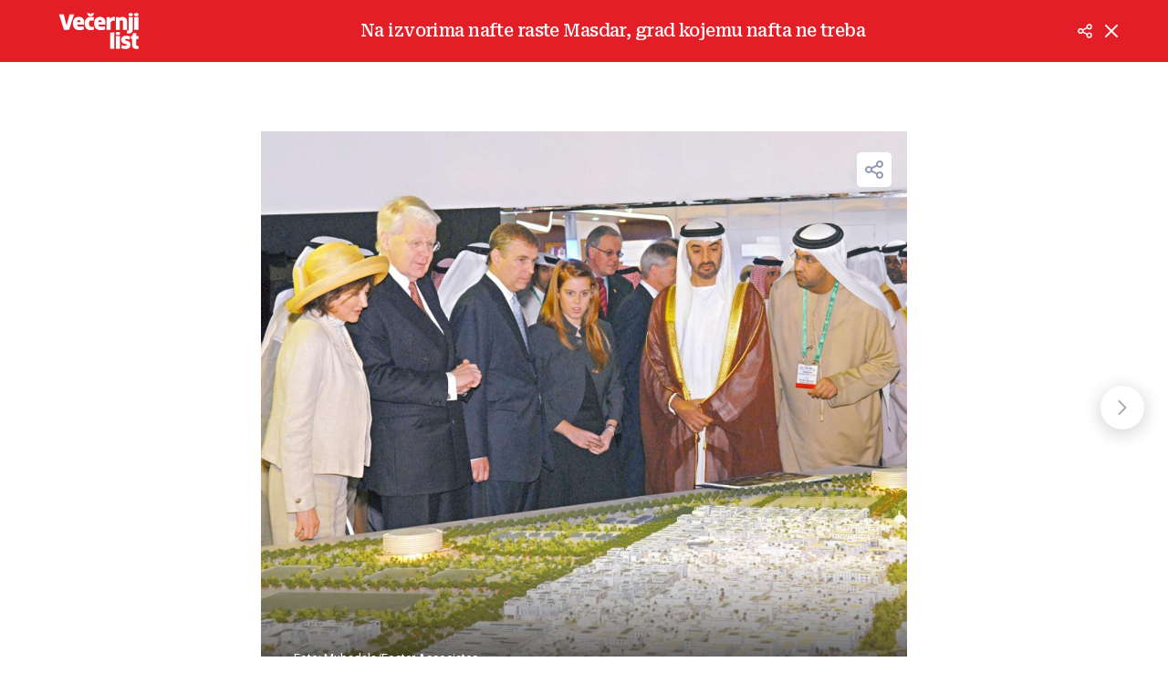

--- FILE ---
content_type: text/html; charset=utf-8
request_url: https://www.vecernji.hr/barkod/na-izvorima-nafte-raste-masdar-grad-kojemu-nafta-ne-treba-128728/galerija-3381?page=1
body_size: 13595
content:
<!DOCTYPE html>








    


<html 
    lang="hr" 
    data-theme="light" 
    data-size="16" 
>
    <head>

        <meta charset="UTF-8">
        <meta http-equiv="X-UA-Compatible" content="IE=edge,chrome=1">
        <meta content="width=device-width, initial-scale=1.0, maximum-scale=1.0, minimum-scale=1.0, user-scalable=no" name="viewport">
        <meta name="referrer" content="strict-origin-when-cross-origin">
        <meta name="theme-color" content="#e41e27" />

        
        
            <meta name="google-site-verification" content="wrpKPrB9Vjm67SOwETjg_BQNQrbuV-h2SMCjAt8Imzk" />
        

        
            <meta property="fb:pages" content="53917407605" />
        

        <title>Galerija: Na izvorima nafte raste Masdar, grad kojemu nafta ne treba str. 1 | Večernji.hr</title>

        
    

    <meta name="twitter:card" content="summary_large_image">
    <meta name="twitter:url" content="https://www.vecernji.hr/barkod/na-izvorima-nafte-raste-masdar-grad-kojemu-nafta-ne-treba-128728/galerija-3381?page=1">
    <meta name="twitter:title" content="Na izvorima nafte raste Masdar, grad kojemu nafta ne treba">
    <meta name="twitter:description" content="U gradu znanosti najveća zgrada bit će sjedište IRENA, Međunarodne agencije za obnovljive izvore energije. Proizvodit će više struje nego što će je trošiti.">
    <meta name="twitter:image" content="https://www.vecernji.hr/media/img/10/ff/2115456f21f3d97c052c.jpeg" />

    <meta property="og:title" content="Na izvorima nafte raste Masdar, grad kojemu nafta ne treba">
    <meta property="og:type" content="article">
    <meta property="og:url" content="https://www.vecernji.hr/barkod/na-izvorima-nafte-raste-masdar-grad-kojemu-nafta-ne-treba-128728/galerija-3381?page=1">
    <meta property="og:description" content="U gradu znanosti najveća zgrada bit će sjedište IRENA, Međunarodne agencije za obnovljive izvore energije. Proizvodit će više struje nego što će je trošiti.">
    <meta property="og:image" content="https://www.vecernji.hr/media/img/37/11/80223ba991764bdeefea.jpeg" />
    <meta property="og:image:width" content="1200" />
    <meta property="og:image:height" content="630" />

    <meta itemprop="name" content="Na izvorima nafte raste Masdar, grad kojemu nafta ne treba">
    <meta itemprop="description" content="U gradu znanosti najveća zgrada bit će sjedište IRENA, Međunarodne agencije za obnovljive izvore energije. Proizvodit će više struje nego što će je trošiti.">
    
    <meta itemprop="datePublished" content="">
    <meta itemprop="image" content="https://www.vecernji.hr/media/img/3b/29/26b2eb8c4b7daa197f76.jpeg" />





        
            <script type="text/javascript">window.gdprAppliesGlobally=true;(function(){function a(e){if(!window.frames[e]){if(document.body&&document.body.firstChild){var t=document.body;var n=document.createElement("iframe");n.style.display="none";n.name=e;n.title=e;t.insertBefore(n,t.firstChild)}
else{setTimeout(function(){a(e)},5)}}}function e(n,r,o,c,s){function e(e,t,n,a){if(typeof n!=="function"){return}if(!window[r]){window[r]=[]}var i=false;if(s){i=s(e,t,n)}if(!i){window[r].push({command:e,parameter:t,callback:n,version:a})}}e.stub=true;function t(a){if(!window[n]||window[n].stub!==true){return}if(!a.data){return}
var i=typeof a.data==="string";var e;try{e=i?JSON.parse(a.data):a.data}catch(t){return}if(e[o]){var r=e[o];window[n](r.command,r.parameter,function(e,t){var n={};n[c]={returnValue:e,success:t,callId:r.callId};a.source.postMessage(i?JSON.stringify(n):n,"*")},r.version)}}
if(typeof window[n]!=="function"){window[n]=e;if(window.addEventListener){window.addEventListener("message",t,false)}else{window.attachEvent("onmessage",t)}}}e("__tcfapi","__tcfapiBuffer","__tcfapiCall","__tcfapiReturn");a("__tcfapiLocator");(function(e){
  var t=document.createElement("script");t.id="spcloader";t.type="text/javascript";t.async=true;t.src="https://sdk.privacy-center.org/"+e+"/loader.js?target="+document.location.hostname;t.charset="utf-8";var n=document.getElementsByTagName("script")[0];n.parentNode.insertBefore(t,n)})("4a8aacf2-cc74-424e-a067-7ffed79fcb90")})();</script>

<script type="text/javascript">
window.didomiConfig = {
    user: {
        bots: {
            consentRequired: false,
            types: ['crawlers', 'performance'],
            // https://developers.didomi.io/cmp/web-sdk/consent-notice/bots
            extraUserAgents: ['cXensebot', 'Lighthouse'],
        }
    }
};
</script>

        

        
    
        <!-- Schema Markup - gallery -->
<script type="application/ld+json">
{
    "@context": "http://schema.org",
    "@type": "ImageGallery",
    "description": "Na izvorima nafte raste Masdar, grad kojemu nafta ne treba",
    "keywords": "Masdar,Abu Ddhabi,okoliš,energetska održivost,MIST,irena...",
    "associatedMedia": [
    
        {
    "@context": "https://schema.org",
    "@type": "ImageObject",
    "contentUrl": "https://www.vecernji.hr/media/img/df/2d/1e6cefdd6228b7702b4d.jpeg",
    "caption": "Masdar (1)",
    "width": 768,
    "height": 1024,
    "uploadDate": "2013-10-26T20:40:56.143063+02:00",
    "creditText": ""
}

    ,
    
    
        {
    "@context": "https://schema.org",
    "@type": "ImageObject",
    "contentUrl": "https://www.vecernji.hr/media/img/59/90/059b094d3ce97ca5f029.jpeg",
    "caption": "Masdar (1)",
    "width": 768,
    "height": 1024,
    "uploadDate": "2013-10-26T20:40:56.167650+02:00",
    "creditText": ""
}

    ,
    
    
        {
    "@context": "https://schema.org",
    "@type": "ImageObject",
    "contentUrl": "https://www.vecernji.hr/media/img/88/d2/4daabcd5bd57b9efcd32.jpeg",
    "caption": "Masdar (1)",
    "width": 768,
    "height": 1024,
    "uploadDate": "2013-10-26T20:40:56.155540+02:00",
    "creditText": ""
}

    ,
    
    
        {
    "@context": "https://schema.org",
    "@type": "ImageObject",
    "contentUrl": "https://www.vecernji.hr/media/img/70/43/03de9d1cc096c254b65c.jpeg",
    "caption": "Masdar (1)",
    "width": 768,
    "height": 1024,
    "uploadDate": "2013-10-26T20:40:56.179427+02:00",
    "creditText": ""
}

    ,
    
    
        {
    "@context": "https://schema.org",
    "@type": "ImageObject",
    "contentUrl": "https://www.vecernji.hr/media/img/a6/99/2f116ddaf0ca42bb2168.jpeg",
    "caption": "Masdar (1)",
    "width": 768,
    "height": 1024,
    "uploadDate": "2013-10-26T20:40:56.376078+02:00",
    "creditText": ""
}

    ,
    
    
        {
    "@context": "https://schema.org",
    "@type": "ImageObject",
    "contentUrl": "https://www.vecernji.hr/media/img/cf/51/4410eda9d2a1da47f14b.jpeg",
    "caption": "Masdar (1)",
    "width": 768,
    "height": 1024,
    "uploadDate": "2013-10-26T20:40:56.350899+02:00",
    "creditText": ""
}

    ,
    
    
        {
    "@context": "https://schema.org",
    "@type": "ImageObject",
    "contentUrl": "https://www.vecernji.hr/media/img/67/ca/5af708bf5ba6e39b0115.jpeg",
    "caption": "Masdar (1)",
    "width": 768,
    "height": 1024,
    "uploadDate": "2013-10-26T20:40:56.362991+02:00",
    "creditText": ""
}

    ,
    
    
        {
    "@context": "https://schema.org",
    "@type": "ImageObject",
    "contentUrl": "https://www.vecernji.hr/media/img/ef/24/a42f2b4c6782a0551df4.jpeg",
    "caption": "Masdar (1)",
    "width": 768,
    "height": 1024,
    "uploadDate": "2013-10-26T20:40:56.314448+02:00",
    "creditText": ""
}

    ,
    
    
        {
    "@context": "https://schema.org",
    "@type": "ImageObject",
    "contentUrl": "https://www.vecernji.hr/media/img/b9/c6/6c43fdd5dea7412e2132.jpeg",
    "caption": "Masdar (1)",
    "width": 768,
    "height": 1024,
    "uploadDate": "2013-10-26T20:40:56.326657+02:00",
    "creditText": ""
}

    ,
    
    
        {
    "@context": "https://schema.org",
    "@type": "ImageObject",
    "contentUrl": "https://www.vecernji.hr/media/img/44/8f/dcbb323ef0a07ed8aea3.jpeg",
    "caption": "Masdar (1)",
    "width": 768,
    "height": 1024,
    "uploadDate": "2013-10-26T20:40:56.290617+02:00",
    "creditText": ""
}

    ,
    
    
        {
    "@context": "https://schema.org",
    "@type": "ImageObject",
    "contentUrl": "https://www.vecernji.hr/media/img/b8/38/c5a2e8ba5a249f444b42.jpeg",
    "caption": "Masdar (1)",
    "width": 768,
    "height": 1024,
    "uploadDate": "2013-10-26T20:40:56.267040+02:00",
    "creditText": ""
}

    ,
    
    
        {
    "@context": "https://schema.org",
    "@type": "ImageObject",
    "contentUrl": "https://www.vecernji.hr/media/img/eb/29/fdfbbe811ca0a52fbaa3.jpeg",
    "caption": "Masdar (1)",
    "width": 768,
    "height": 1024,
    "uploadDate": "2013-10-26T20:40:56.278711+02:00",
    "creditText": ""
}

    ,
    
    
        {
    "@context": "https://schema.org",
    "@type": "ImageObject",
    "contentUrl": "https://www.vecernji.hr/media/img/6e/f5/87229afb41eb36ebc8cc.jpeg",
    "caption": "Masdar (1)",
    "width": 768,
    "height": 1024,
    "uploadDate": "2013-10-26T20:40:56.242063+02:00",
    "creditText": ""
}

    ,
    
    
        {
    "@context": "https://schema.org",
    "@type": "ImageObject",
    "contentUrl": "https://www.vecernji.hr/media/img/eb/e0/bd9e6a49be802dd54eed.jpeg",
    "caption": "Masdar (1)",
    "width": 768,
    "height": 1024,
    "uploadDate": "2013-10-26T20:40:56.255519+02:00",
    "creditText": ""
}

    ,
    
    
        {
    "@context": "https://schema.org",
    "@type": "ImageObject",
    "contentUrl": "https://www.vecernji.hr/media/img/d7/9e/a107f0e4bf6106136f5d.jpeg",
    "caption": "Masdar (1)",
    "width": 768,
    "height": 1024,
    "uploadDate": "2013-10-26T20:40:56.218727+02:00",
    "creditText": ""
}

    ,
    
    
        {
    "@context": "https://schema.org",
    "@type": "ImageObject",
    "contentUrl": "https://www.vecernji.hr/media/img/7d/67/039a76670a340f070b6d.jpeg",
    "caption": "Masdar (1)",
    "width": 768,
    "height": 1024,
    "uploadDate": "2013-10-26T20:40:56.230170+02:00",
    "creditText": ""
}

    ,
    
    
        {
    "@context": "https://schema.org",
    "@type": "ImageObject",
    "contentUrl": "https://www.vecernji.hr/media/img/c5/9c/b6c9d74d537e00522db5.jpeg",
    "caption": "Masdar (1)",
    "width": 768,
    "height": 1024,
    "uploadDate": "2013-10-26T20:40:56.192952+02:00",
    "creditText": ""
}

    ,
    
    
        {
    "@context": "https://schema.org",
    "@type": "ImageObject",
    "contentUrl": "https://www.vecernji.hr/media/img/7d/a3/17d48267a2de64b3cd59.jpeg",
    "caption": "Masdar (1)",
    "width": 768,
    "height": 1024,
    "uploadDate": "2013-10-26T20:40:56.206010+02:00",
    "creditText": ""
}

    ,
    
    
        {
    "@context": "https://schema.org",
    "@type": "ImageObject",
    "contentUrl": "https://www.vecernji.hr/media/img/d2/d4/df3f79d430d1482a7a33.jpeg",
    "caption": "Masdar (1)",
    "width": 768,
    "height": 1024,
    "uploadDate": "2013-10-26T20:40:55.631184+02:00",
    "creditText": ""
}

    
    ],
    "publisher": {
    "@type": "NewsMediaOrganization",
    "name": "Večernji.hr",
    "url": "https://www.vecernji.hr/",
    "logo": {
        "@type": "ImageObject",
        "url": "https://www.vecernji.hr/static/images/vecernji.jpg"
    }
}

}
</script>

    


        

    
            <title>Galerija: Na izvorima nafte raste Masdar, grad kojemu nafta ne treba</title>
    <meta name="description" content="Pogledajte galeriju slika: Na izvorima nafte raste Masdar, grad kojemu nafta ne treba">
    
    

    
    

    

    
        <meta name="keywords" content="irena, mist, energetska održivost, okoliš, abu ddhabi, masdar">
    

    

    

    
        <link rel="next" href="https://www.vecernji.hr/barkod/na-izvorima-nafte-raste-masdar-grad-kojemu-nafta-ne-treba-128728/galerija-3381?page=2" />
    



        

        




    
        <script src="https://cdn.wrappio.dev/scripts/wrappio-1598cde1-a35c-418d-8fa9-bac9171d3cd9.js" async></script>
    



        





<link rel="stylesheet" media="all" href="/static/vlredesign/css/global.css?bust=20250114">

    <script charset="UTF-8" src="https://s-eu-1.pushpushgo.com/js/5fd9fb54c2d7d91c9d520db2.js" async="async"></script>

<script src="//imasdk.googleapis.com/js/sdkloader/ima3.js"></script>
<script src="/static/vlredesign/js/vendor/video.min.js"></script>
<script src="/static/js/ads.js"></script>


        
        
        
        
        

        

        

        

        
            
            
                <script data-cfasync="false" type="text/javascript">(function(w, d) { var s = d.createElement("script"); s.src = "//delivery.adrecover.com/42573/adRecover.js"; s.type = "text/javascript"; s.async = true; (d.getElementsByTagName("head")[0] || d.getElementsByTagName("body")[0]).appendChild(s); })(window, document);</script>

            
        

        
    
<script async src="https://pagead2.googlesyndication.com/tag/js/gpt.js"></script>


    <script>
        var googletag = googletag || {};
        googletag.cmd = googletag.cmd || [];
    </script>


        
    
    
        
        
<script>
    // Google data layer
    var dataLayer = window.dataLayer || [];

    dataLayer.push({
        'siteId': 'VEC',
        'contentId': '3381',
        'pageType': 'gallery',
        'fullChannel': 'barkod/techsci',
        'contentTitle': 'Na izvorima nafte raste Masdar, grad kojemu nafta ne treba',
        'contentType': 'gallery',
        'channel': 'Barkod',
        'isPremiumUser': 'False',
        'canonicalUrl': 'https://www.vecernji.hr/barkod/na-izvorima-nafte-raste-masdar-grad-kojemu-nafta-ne-treba-128728/galerija-3381?page=1'
        
    });
</script>


    


        
            <!-- Google Tag Manager -->
<script>(function(w,d,s,l,i){w[l]=w[l]||[];w[l].push({'gtm.start':
    new Date().getTime(),event:'gtm.js'});var f=d.getElementsByTagName(s)[0],
    j=d.createElement(s),dl=l!='dataLayer'?'&l='+l:'';j.async=true;j.src=
    '//www.googletagmanager.com/gtm.js?id='+i+dl;f.parentNode.insertBefore(j,f);
})(window,document,'script','dataLayer', 'GTM-MRR4XQ9');
</script>

<!-- DotMetrics -->
<script type="text/javascript">
/* <![CDATA[ */
(function() {
  window.dm=window.dm||{AjaxData:[]};
  window.dm.AjaxEvent=function(et,d,ssid,ad){
    dm.AjaxData.push({et:et,d:d,ssid:ssid,ad:ad});
    if(typeof window.DotMetricsObj != 'undefined') {DotMetricsObj.onAjaxDataUpdate();}
  };
  var d=document,
  h=d.getElementsByTagName('head')[0],
  s=d.createElement('script');
  s.type='text/javascript';
  s.async=true;
  s.src='https://script.dotmetrics.net/door.js?id=4444';
  h.appendChild(s);
}());
/* ]]> */
</script>

<!-- Google Analytics -->
<script>
  (function(i,s,o,g,r,a,m){i['GoogleAnalyticsObject']=r;i[r]=i[r]||function(){
  (i[r].q=i[r].q||[]).push(arguments)},i[r].l=1*new Date();a=s.createElement(o),
  m=s.getElementsByTagName(o)[0];a.async=1;a.src=g;m.parentNode.insertBefore(a,m)
  })(window,document,'script','//www.google-analytics.com/analytics.js','ga');

  ga('create', 'UA-2080160-1', 'auto');
  ga('set', 'anonymizeIp', true);
  ga('send', 'pageview');
  ga('create', 'UA-98836491-1', 'auto', 'G360' );
</script>

<!-- Piano tracking by Smartocto -->
<script type="text/javascript">
    var _ain = {
        id: "2660",
        trackauto: false,
        url: "https://www.vecernji.hr/barkod/na-izvorima-nafte-raste-masdar-grad-kojemu-nafta-ne-treba-128728/galerija-3381"
    };
  
    (function (d, s) {
        var sf = d.createElement(s);
        sf.type = 'text/javascript';
        sf.async = true;
        sf.src = (('https:' == d.location.protocol)
            ? 'https://d7d3cf2e81d293050033-3dfc0615b0fd7b49143049256703bfce.ssl.cf1.rackcdn.com'
            : 'http://t.contentinsights.com') + '/stf.js';
        var t = d.getElementsByTagName(s)[0];
        t.parentNode.insertBefore(sf, t);
    })(document, 'script');
</script>

        

        
            <link rel="alternate" type="application/rss+xml" title="Latest" href="/feeds/latest">
            <link rel="alternate" type="application/rss+xml" title="Most read" href="/feeds/placeholder-head/most_read">
        

        
            



<link rel="icon" type="image/x-icon" href="/static/vlredesign/favicons/www.vecernji.hr/favicon.ico" />
<link rel="apple-touch-icon" sizes="57x57" href="/static/vlredesign/favicons/www.vecernji.hr/apple-icon-57x57.png">
<link rel="apple-touch-icon" sizes="60x60" href="/static/vlredesign/favicons/www.vecernji.hr/apple-icon-60x60.png">
<link rel="apple-touch-icon" sizes="72x72" href="/static/vlredesign/favicons/www.vecernji.hr/apple-icon-72x72.png">
<link rel="apple-touch-icon" sizes="76x76" href="/static/vlredesign/favicons/www.vecernji.hr/apple-icon-76x76.png">
<link rel="apple-touch-icon" sizes="114x114" href="/static/vlredesign/favicons/www.vecernji.hr/apple-icon-114x114.png">
<link rel="apple-touch-icon" sizes="120x120" href="/static/vlredesign/favicons/www.vecernji.hr/apple-icon-120x120.png">
<link rel="apple-touch-icon" sizes="144x144" href="/static/vlredesign/favicons/www.vecernji.hr/apple-icon-144x144.png">
<link rel="apple-touch-icon" sizes="152x152" href="/static/vlredesign/favicons/www.vecernji.hr/apple-icon-152x152.png">
<link rel="apple-touch-icon" sizes="180x180" href="/static/vlredesign/favicons/www.vecernji.hr/apple-icon-180x180.png">
<link rel="icon" type="image/png" sizes="192x192"  href="/static/vlredesign/favicons/www.vecernji.hr/android-icon-192x192.png">
<link rel="icon" type="image/png" sizes="32x32" href="/static/vlredesign/favicons/www.vecernji.hr/favicon-32x32.png">
<link rel="icon" type="image/png" sizes="96x96" href="/static/vlredesign/favicons/www.vecernji.hr/favicon-96x96.png">
<link rel="icon" type="image/png" sizes="16x16" href="/static/vlredesign/favicons/www.vecernji.hr/favicon-16x16.png">
<link rel="manifest" href="/static/vlredesign/favicons/www.vecernji.hr/manifest.json">

        

        <script>
            const vlTheme = localStorage.getItem('vl-theme');
            const vlSize = localStorage.getItem('vl-size');
            const vlHtmlTag = document.getElementsByTagName('html')[0];

            if (vlTheme) {
                vlHtmlTag.setAttribute('data-theme', vlTheme);
            }

            if (vlSize) {
                vlHtmlTag.setAttribute('data-size', vlSize);
            }
        </script>

        
        
            <!-- Ezoic script -->
<script async src="//www.ezojs.com/ezoic/sa.min.js"></script>
<script>
    window.ezstandalone = window.ezstandalone || {};
    ezstandalone.cmd = ezstandalone.cmd || [];
    ezstandalone.cmd.push(function() {
        ezstandalone.enableConsent();
        ezstandalone.showAds(104)
    });
</script>

        

        

    </head>

    

    <body class=" js-articleBody" data-didomi-disabled="False" data-bodyextrainfo="" >

        
            <!-- Google Tag Manager (noscript) -->
<noscript><iframe src="https://www.googletagmanager.com/ns.html?id=GTM-PCRFFK6" height="0" width="0" style="display:none;visibility:hidden"></iframe></noscript>
<!-- End Google Tag Manager (noscript) -->

        

        

        
            <div class="container">
                
                
    



<header class="header header--red">
    <div class="header__inner">
        <div class="header__logo">
            <a href="/" class="logo">Večernji list</a>
        </div>
        <div class="header__title">
            <div class="title title--alt title--middle" id="gallery-desktop-title"></div>
        </div>
        <div class="header__actions">
            <ul class="actions">
                <li class="actions__item actions__item--dropdown">
                    <a class="actions__link js-shareGallery" href="https://www.vecernji.hr/barkod/na-izvorima-nafte-raste-masdar-grad-kojemu-nafta-ne-treba-128728/galerija-3381?page=1">
                        <span class="icon icon--share">
                            Podijeliti
                        </span>
                    </a>
                    

<div class="gallery-fallback gallery-fallback--header">
    <div>Podijeli</div>
    <div class="gallery-fallback__icons">
        <a href="https://www.facebook.com/share.php?u=https://www.vecernji.hr/barkod/na-izvorima-nafte-raste-masdar-grad-kojemu-nafta-ne-treba-128728/galerija-3381?page=1" class="gallery-fallback__item js-popupWindow" target="_blank" rel="nofollow">
            <span class="icon icon--facebook">Facebook</span>
        </a>
        <a href="https://twitter.com/share?url=https://www.vecernji.hr/barkod/na-izvorima-nafte-raste-masdar-grad-kojemu-nafta-ne-treba-128728/galerija-3381?page=1" class="gallery-fallback__item js-popupWindow" target="_blank" rel="nofollow">
            <span class="icon icon--twitter">Twitter</span>
        </a>
    </div>
</div>

                </li>
                <li class="actions__item">
                    <a class="actions__link" href="/barkod/na-izvorima-nafte-raste-masdar-grad-kojemu-nafta-ne-treba-128728">
                        <span class="icon icon--close">
                            Natrag na članak
                        </span>
                    </a>
                </li>
            </ul>
        </div>
    </div>
</header>



                <div class="content__wrap">
                    <main class="main">

                        

    
    

    <section class="block">
        <div class="block__inner">
            <div class="gallery js-gallery" data-url="https://www.vecernji.hr/barkod/na-izvorima-nafte-raste-masdar-grad-kojemu-nafta-ne-treba-128728/galerija-3381" data-start="1" data-ajax-url="">
                <h1 class="title title--alt title--middle js-moveContent" data-target="#gallery-desktop-title">Na izvorima nafte raste Masdar, grad kojemu nafta ne treba</h1>
                <div class="gallery__images js-images">
                    
                        




<div class="gallery__image is-active">
    
        <div class="image image--gallery js-imageGallery">
            <img src="/media/img/89/0e/ef82807e86cb3765e9ee.jpeg" alt="">
            <div class="image__meta">
                <div class="meta meta--bottom meta--small meta--gallery-position-down">
                    
                    
                        <div class="meta__group meta__group--author">
                            Foto: Mubadala/Foster Associates 
                        </div>
                    
                </div>
            </div>
            <div class="image__icons">
                <div class="gallery-actions">
                    <a href="" class="gallery-actions__item js-shareGallery">
                        <i class="icon icon--gallery-share">Share</i>
                    </a>
                    

<div class="gallery-fallback">
    <div>Podijeli</div>
    <div class="gallery-fallback__icons">
        <a href="" data-href="https://www.facebook.com/share.php?u=" class="gallery-fallback__item js-popupWindow" target="_blank" rel="nofollow">
            <span class="icon icon--facebook">Facebook</span>
        </a>
        <a href="" data-href="https://twitter.com/share?url=" class="gallery-fallback__item js-popupWindow" target="_blank" rel="nofollow">
            <span class="icon icon--twitter">Twitter</span>
        </a>
    </div>
</div>

                </div>
            </div>
        </div>
    
</div>


                        
                    
                        




<div class="gallery__image ">
    
        <div class="image image--gallery js-imageGallery">
            <img src="/media/img/50/c9/83f42a6c6b8283bb433f.jpeg" alt="">
            <div class="image__meta">
                <div class="meta meta--bottom meta--small meta--gallery-position-down">
                    
                    
                        <div class="meta__group meta__group--author">
                            Foto: Mubadala/Foster Associates 
                        </div>
                    
                </div>
            </div>
            <div class="image__icons">
                <div class="gallery-actions">
                    <a href="" class="gallery-actions__item js-shareGallery">
                        <i class="icon icon--gallery-share">Share</i>
                    </a>
                    

<div class="gallery-fallback">
    <div>Podijeli</div>
    <div class="gallery-fallback__icons">
        <a href="" data-href="https://www.facebook.com/share.php?u=" class="gallery-fallback__item js-popupWindow" target="_blank" rel="nofollow">
            <span class="icon icon--facebook">Facebook</span>
        </a>
        <a href="" data-href="https://twitter.com/share?url=" class="gallery-fallback__item js-popupWindow" target="_blank" rel="nofollow">
            <span class="icon icon--twitter">Twitter</span>
        </a>
    </div>
</div>

                </div>
            </div>
        </div>
    
</div>


                        
                    
                        




<div class="gallery__image ">
    
        <div class="image image--gallery js-imageGallery">
            <img src="/media/img/73/3b/cb36b7e8722e746b3ca8.jpeg" alt="">
            <div class="image__meta">
                <div class="meta meta--bottom meta--small meta--gallery-position-down">
                    
                    
                        <div class="meta__group meta__group--author">
                            Foto: Mubadala/Foster Associates 
                        </div>
                    
                </div>
            </div>
            <div class="image__icons">
                <div class="gallery-actions">
                    <a href="" class="gallery-actions__item js-shareGallery">
                        <i class="icon icon--gallery-share">Share</i>
                    </a>
                    

<div class="gallery-fallback">
    <div>Podijeli</div>
    <div class="gallery-fallback__icons">
        <a href="" data-href="https://www.facebook.com/share.php?u=" class="gallery-fallback__item js-popupWindow" target="_blank" rel="nofollow">
            <span class="icon icon--facebook">Facebook</span>
        </a>
        <a href="" data-href="https://twitter.com/share?url=" class="gallery-fallback__item js-popupWindow" target="_blank" rel="nofollow">
            <span class="icon icon--twitter">Twitter</span>
        </a>
    </div>
</div>

                </div>
            </div>
        </div>
    
</div>


                        
                    
                        




<div class="gallery__image ">
    
        <div class="image image--gallery js-imageGallery">
            <img src="/media/img/2f/55/8f2ce55ab77f4dba56b8.jpeg" alt="">
            <div class="image__meta">
                <div class="meta meta--bottom meta--small meta--gallery-position-down">
                    
                    
                        <div class="meta__group meta__group--author">
                            Foto: Mubadala/Foster Associates 
                        </div>
                    
                </div>
            </div>
            <div class="image__icons">
                <div class="gallery-actions">
                    <a href="" class="gallery-actions__item js-shareGallery">
                        <i class="icon icon--gallery-share">Share</i>
                    </a>
                    

<div class="gallery-fallback">
    <div>Podijeli</div>
    <div class="gallery-fallback__icons">
        <a href="" data-href="https://www.facebook.com/share.php?u=" class="gallery-fallback__item js-popupWindow" target="_blank" rel="nofollow">
            <span class="icon icon--facebook">Facebook</span>
        </a>
        <a href="" data-href="https://twitter.com/share?url=" class="gallery-fallback__item js-popupWindow" target="_blank" rel="nofollow">
            <span class="icon icon--twitter">Twitter</span>
        </a>
    </div>
</div>

                </div>
            </div>
        </div>
    
</div>


                        
                            


    <div class="gallery__banner js_bannerWrapper"
        data-default-size="[[1, 1], [300, 250]]"
        data-account-id="/1015704/Vecernji_Gallery_Rect"
    >
        <div class="dfp_banner dfp_banner--inImage js_bannerWrapper">
            <div class="js_galleryBanner"></div>
        </div>
        <span class="gallery__banner_description">OGLAS</span>
    </div>


                        
                    
                        




<div class="gallery__image ">
    
        <div class="image image--gallery js-imageGallery">
            <img src="/media/img/68/01/af131a6027347382c306.jpeg" alt="">
            <div class="image__meta">
                <div class="meta meta--bottom meta--small meta--gallery-position-down">
                    
                    
                        <div class="meta__group meta__group--author">
                            Foto: Mubadala/Foster Associates 
                        </div>
                    
                </div>
            </div>
            <div class="image__icons">
                <div class="gallery-actions">
                    <a href="" class="gallery-actions__item js-shareGallery">
                        <i class="icon icon--gallery-share">Share</i>
                    </a>
                    

<div class="gallery-fallback">
    <div>Podijeli</div>
    <div class="gallery-fallback__icons">
        <a href="" data-href="https://www.facebook.com/share.php?u=" class="gallery-fallback__item js-popupWindow" target="_blank" rel="nofollow">
            <span class="icon icon--facebook">Facebook</span>
        </a>
        <a href="" data-href="https://twitter.com/share?url=" class="gallery-fallback__item js-popupWindow" target="_blank" rel="nofollow">
            <span class="icon icon--twitter">Twitter</span>
        </a>
    </div>
</div>

                </div>
            </div>
        </div>
    
</div>


                        
                    
                        




<div class="gallery__image ">
    
        <div class="image image--gallery js-imageGallery">
            <img src="/media/img/b3/67/8089846c6d542652792c.jpeg" alt="">
            <div class="image__meta">
                <div class="meta meta--bottom meta--small meta--gallery-position-down">
                    
                    
                        <div class="meta__group meta__group--author">
                            Foto: Mubadala/Foster Associates 
                        </div>
                    
                </div>
            </div>
            <div class="image__icons">
                <div class="gallery-actions">
                    <a href="" class="gallery-actions__item js-shareGallery">
                        <i class="icon icon--gallery-share">Share</i>
                    </a>
                    

<div class="gallery-fallback">
    <div>Podijeli</div>
    <div class="gallery-fallback__icons">
        <a href="" data-href="https://www.facebook.com/share.php?u=" class="gallery-fallback__item js-popupWindow" target="_blank" rel="nofollow">
            <span class="icon icon--facebook">Facebook</span>
        </a>
        <a href="" data-href="https://twitter.com/share?url=" class="gallery-fallback__item js-popupWindow" target="_blank" rel="nofollow">
            <span class="icon icon--twitter">Twitter</span>
        </a>
    </div>
</div>

                </div>
            </div>
        </div>
    
</div>


                        
                    
                        




<div class="gallery__image ">
    
        <div class="image image--gallery js-imageGallery">
            <img src="/media/img/5c/70/52aa2532b16b5e3659b0.jpeg" alt="">
            <div class="image__meta">
                <div class="meta meta--bottom meta--small meta--gallery-position-down">
                    
                    
                        <div class="meta__group meta__group--author">
                            Foto: Mubadala/Foster Associates 
                        </div>
                    
                </div>
            </div>
            <div class="image__icons">
                <div class="gallery-actions">
                    <a href="" class="gallery-actions__item js-shareGallery">
                        <i class="icon icon--gallery-share">Share</i>
                    </a>
                    

<div class="gallery-fallback">
    <div>Podijeli</div>
    <div class="gallery-fallback__icons">
        <a href="" data-href="https://www.facebook.com/share.php?u=" class="gallery-fallback__item js-popupWindow" target="_blank" rel="nofollow">
            <span class="icon icon--facebook">Facebook</span>
        </a>
        <a href="" data-href="https://twitter.com/share?url=" class="gallery-fallback__item js-popupWindow" target="_blank" rel="nofollow">
            <span class="icon icon--twitter">Twitter</span>
        </a>
    </div>
</div>

                </div>
            </div>
        </div>
    
</div>


                        
                    
                        




<div class="gallery__image ">
    
        <div class="image image--gallery js-imageGallery">
            <img src="/media/img/d8/9a/9efda117615fd29b87fd.jpeg" alt="">
            <div class="image__meta">
                <div class="meta meta--bottom meta--small meta--gallery-position-down">
                    
                    
                        <div class="meta__group meta__group--author">
                            Foto: Mubadala/Foster Associates 
                        </div>
                    
                </div>
            </div>
            <div class="image__icons">
                <div class="gallery-actions">
                    <a href="" class="gallery-actions__item js-shareGallery">
                        <i class="icon icon--gallery-share">Share</i>
                    </a>
                    

<div class="gallery-fallback">
    <div>Podijeli</div>
    <div class="gallery-fallback__icons">
        <a href="" data-href="https://www.facebook.com/share.php?u=" class="gallery-fallback__item js-popupWindow" target="_blank" rel="nofollow">
            <span class="icon icon--facebook">Facebook</span>
        </a>
        <a href="" data-href="https://twitter.com/share?url=" class="gallery-fallback__item js-popupWindow" target="_blank" rel="nofollow">
            <span class="icon icon--twitter">Twitter</span>
        </a>
    </div>
</div>

                </div>
            </div>
        </div>
    
</div>


                        
                            


    <div class="gallery__banner js_bannerWrapper"
        data-default-size="[[1, 1], [300, 250]]"
        data-account-id="/1015704/Vecernji_Gallery_Rect"
    >
        <div class="dfp_banner dfp_banner--inImage js_bannerWrapper">
            <div class="js_galleryBanner"></div>
        </div>
        <span class="gallery__banner_description">OGLAS</span>
    </div>


                        
                    
                        




<div class="gallery__image ">
    
        <div class="image image--gallery js-imageGallery">
            <img src="/media/img/43/de/ad55a71dffd750af31dc.jpeg" alt="">
            <div class="image__meta">
                <div class="meta meta--bottom meta--small meta--gallery-position-down">
                    
                    
                        <div class="meta__group meta__group--author">
                            Foto: Mubadala/Foster Associates 
                        </div>
                    
                </div>
            </div>
            <div class="image__icons">
                <div class="gallery-actions">
                    <a href="" class="gallery-actions__item js-shareGallery">
                        <i class="icon icon--gallery-share">Share</i>
                    </a>
                    

<div class="gallery-fallback">
    <div>Podijeli</div>
    <div class="gallery-fallback__icons">
        <a href="" data-href="https://www.facebook.com/share.php?u=" class="gallery-fallback__item js-popupWindow" target="_blank" rel="nofollow">
            <span class="icon icon--facebook">Facebook</span>
        </a>
        <a href="" data-href="https://twitter.com/share?url=" class="gallery-fallback__item js-popupWindow" target="_blank" rel="nofollow">
            <span class="icon icon--twitter">Twitter</span>
        </a>
    </div>
</div>

                </div>
            </div>
        </div>
    
</div>


                        
                    
                        




<div class="gallery__image ">
    
        <div class="image image--gallery js-imageGallery">
            <img src="/media/img/ac/b8/af923f73e80932424cea.jpeg" alt="">
            <div class="image__meta">
                <div class="meta meta--bottom meta--small meta--gallery-position-down">
                    
                    
                        <div class="meta__group meta__group--author">
                            Foto: Mubadala/Foster Associates 
                        </div>
                    
                </div>
            </div>
            <div class="image__icons">
                <div class="gallery-actions">
                    <a href="" class="gallery-actions__item js-shareGallery">
                        <i class="icon icon--gallery-share">Share</i>
                    </a>
                    

<div class="gallery-fallback">
    <div>Podijeli</div>
    <div class="gallery-fallback__icons">
        <a href="" data-href="https://www.facebook.com/share.php?u=" class="gallery-fallback__item js-popupWindow" target="_blank" rel="nofollow">
            <span class="icon icon--facebook">Facebook</span>
        </a>
        <a href="" data-href="https://twitter.com/share?url=" class="gallery-fallback__item js-popupWindow" target="_blank" rel="nofollow">
            <span class="icon icon--twitter">Twitter</span>
        </a>
    </div>
</div>

                </div>
            </div>
        </div>
    
</div>


                        
                    
                        




<div class="gallery__image ">
    
        <div class="image image--gallery js-imageGallery">
            <img src="/media/img/19/61/7df2f789a5d23b20ac6c.jpeg" alt="">
            <div class="image__meta">
                <div class="meta meta--bottom meta--small meta--gallery-position-down">
                    
                    
                        <div class="meta__group meta__group--author">
                            Foto: Mubadala/Foster Associates 
                        </div>
                    
                </div>
            </div>
            <div class="image__icons">
                <div class="gallery-actions">
                    <a href="" class="gallery-actions__item js-shareGallery">
                        <i class="icon icon--gallery-share">Share</i>
                    </a>
                    

<div class="gallery-fallback">
    <div>Podijeli</div>
    <div class="gallery-fallback__icons">
        <a href="" data-href="https://www.facebook.com/share.php?u=" class="gallery-fallback__item js-popupWindow" target="_blank" rel="nofollow">
            <span class="icon icon--facebook">Facebook</span>
        </a>
        <a href="" data-href="https://twitter.com/share?url=" class="gallery-fallback__item js-popupWindow" target="_blank" rel="nofollow">
            <span class="icon icon--twitter">Twitter</span>
        </a>
    </div>
</div>

                </div>
            </div>
        </div>
    
</div>


                        
                    
                        




<div class="gallery__image ">
    
        <div class="image image--gallery js-imageGallery">
            <img src="/media/img/eb/3d/3636293cb24517b641d6.jpeg" alt="">
            <div class="image__meta">
                <div class="meta meta--bottom meta--small meta--gallery-position-down">
                    
                    
                        <div class="meta__group meta__group--author">
                            Foto: Mubadala/Foster Associates 
                        </div>
                    
                </div>
            </div>
            <div class="image__icons">
                <div class="gallery-actions">
                    <a href="" class="gallery-actions__item js-shareGallery">
                        <i class="icon icon--gallery-share">Share</i>
                    </a>
                    

<div class="gallery-fallback">
    <div>Podijeli</div>
    <div class="gallery-fallback__icons">
        <a href="" data-href="https://www.facebook.com/share.php?u=" class="gallery-fallback__item js-popupWindow" target="_blank" rel="nofollow">
            <span class="icon icon--facebook">Facebook</span>
        </a>
        <a href="" data-href="https://twitter.com/share?url=" class="gallery-fallback__item js-popupWindow" target="_blank" rel="nofollow">
            <span class="icon icon--twitter">Twitter</span>
        </a>
    </div>
</div>

                </div>
            </div>
        </div>
    
</div>


                        
                            


    <div class="gallery__banner js_bannerWrapper"
        data-default-size="[[1, 1], [300, 250]]"
        data-account-id="/1015704/Vecernji_Gallery_Rect"
    >
        <div class="dfp_banner dfp_banner--inImage js_bannerWrapper">
            <div class="js_galleryBanner"></div>
        </div>
        <span class="gallery__banner_description">OGLAS</span>
    </div>


                        
                    
                        




<div class="gallery__image ">
    
        <div class="image image--gallery js-imageGallery">
            <img src="/media/img/0e/f5/8a462b42da9be2e3b155.jpeg" alt="">
            <div class="image__meta">
                <div class="meta meta--bottom meta--small meta--gallery-position-down">
                    
                    
                        <div class="meta__group meta__group--author">
                            Foto: Mubadala/Foster Associates 
                        </div>
                    
                </div>
            </div>
            <div class="image__icons">
                <div class="gallery-actions">
                    <a href="" class="gallery-actions__item js-shareGallery">
                        <i class="icon icon--gallery-share">Share</i>
                    </a>
                    

<div class="gallery-fallback">
    <div>Podijeli</div>
    <div class="gallery-fallback__icons">
        <a href="" data-href="https://www.facebook.com/share.php?u=" class="gallery-fallback__item js-popupWindow" target="_blank" rel="nofollow">
            <span class="icon icon--facebook">Facebook</span>
        </a>
        <a href="" data-href="https://twitter.com/share?url=" class="gallery-fallback__item js-popupWindow" target="_blank" rel="nofollow">
            <span class="icon icon--twitter">Twitter</span>
        </a>
    </div>
</div>

                </div>
            </div>
        </div>
    
</div>


                        
                    
                        




<div class="gallery__image ">
    
        <div class="image image--gallery js-imageGallery">
            <img src="/media/img/57/4d/ede0972947c814cd45f0.jpeg" alt="">
            <div class="image__meta">
                <div class="meta meta--bottom meta--small meta--gallery-position-down">
                    
                    
                        <div class="meta__group meta__group--author">
                            Foto: Mubadala/Foster Associates 
                        </div>
                    
                </div>
            </div>
            <div class="image__icons">
                <div class="gallery-actions">
                    <a href="" class="gallery-actions__item js-shareGallery">
                        <i class="icon icon--gallery-share">Share</i>
                    </a>
                    

<div class="gallery-fallback">
    <div>Podijeli</div>
    <div class="gallery-fallback__icons">
        <a href="" data-href="https://www.facebook.com/share.php?u=" class="gallery-fallback__item js-popupWindow" target="_blank" rel="nofollow">
            <span class="icon icon--facebook">Facebook</span>
        </a>
        <a href="" data-href="https://twitter.com/share?url=" class="gallery-fallback__item js-popupWindow" target="_blank" rel="nofollow">
            <span class="icon icon--twitter">Twitter</span>
        </a>
    </div>
</div>

                </div>
            </div>
        </div>
    
</div>


                        
                    
                        




<div class="gallery__image ">
    
        <div class="image image--gallery js-imageGallery">
            <img src="/media/img/c3/fb/05101a965e2c845d6d2c.jpeg" alt="">
            <div class="image__meta">
                <div class="meta meta--bottom meta--small meta--gallery-position-down">
                    
                    
                        <div class="meta__group meta__group--author">
                            Foto: Mubadala/Foster Associates 
                        </div>
                    
                </div>
            </div>
            <div class="image__icons">
                <div class="gallery-actions">
                    <a href="" class="gallery-actions__item js-shareGallery">
                        <i class="icon icon--gallery-share">Share</i>
                    </a>
                    

<div class="gallery-fallback">
    <div>Podijeli</div>
    <div class="gallery-fallback__icons">
        <a href="" data-href="https://www.facebook.com/share.php?u=" class="gallery-fallback__item js-popupWindow" target="_blank" rel="nofollow">
            <span class="icon icon--facebook">Facebook</span>
        </a>
        <a href="" data-href="https://twitter.com/share?url=" class="gallery-fallback__item js-popupWindow" target="_blank" rel="nofollow">
            <span class="icon icon--twitter">Twitter</span>
        </a>
    </div>
</div>

                </div>
            </div>
        </div>
    
</div>


                        
                    
                        




<div class="gallery__image ">
    
        <div class="image image--gallery js-imageGallery">
            <img src="/media/img/b1/9e/74b3789bcbe2ae482b02.jpeg" alt="">
            <div class="image__meta">
                <div class="meta meta--bottom meta--small meta--gallery-position-down">
                    
                    
                        <div class="meta__group meta__group--author">
                            Foto: Mubadala/Foster Associates 
                        </div>
                    
                </div>
            </div>
            <div class="image__icons">
                <div class="gallery-actions">
                    <a href="" class="gallery-actions__item js-shareGallery">
                        <i class="icon icon--gallery-share">Share</i>
                    </a>
                    

<div class="gallery-fallback">
    <div>Podijeli</div>
    <div class="gallery-fallback__icons">
        <a href="" data-href="https://www.facebook.com/share.php?u=" class="gallery-fallback__item js-popupWindow" target="_blank" rel="nofollow">
            <span class="icon icon--facebook">Facebook</span>
        </a>
        <a href="" data-href="https://twitter.com/share?url=" class="gallery-fallback__item js-popupWindow" target="_blank" rel="nofollow">
            <span class="icon icon--twitter">Twitter</span>
        </a>
    </div>
</div>

                </div>
            </div>
        </div>
    
</div>


                        
                            


    <div class="gallery__banner js_bannerWrapper"
        data-default-size="[[1, 1], [300, 250]]"
        data-account-id="/1015704/Vecernji_Gallery_Rect"
    >
        <div class="dfp_banner dfp_banner--inImage js_bannerWrapper">
            <div class="js_galleryBanner"></div>
        </div>
        <span class="gallery__banner_description">OGLAS</span>
    </div>


                        
                    
                        




<div class="gallery__image ">
    
        <div class="image image--gallery js-imageGallery">
            <img src="/media/img/07/83/bd47b744c7cea5107204.jpeg" alt="">
            <div class="image__meta">
                <div class="meta meta--bottom meta--small meta--gallery-position-down">
                    
                    
                        <div class="meta__group meta__group--author">
                            Foto: Mubadala/Foster Associates 
                        </div>
                    
                </div>
            </div>
            <div class="image__icons">
                <div class="gallery-actions">
                    <a href="" class="gallery-actions__item js-shareGallery">
                        <i class="icon icon--gallery-share">Share</i>
                    </a>
                    

<div class="gallery-fallback">
    <div>Podijeli</div>
    <div class="gallery-fallback__icons">
        <a href="" data-href="https://www.facebook.com/share.php?u=" class="gallery-fallback__item js-popupWindow" target="_blank" rel="nofollow">
            <span class="icon icon--facebook">Facebook</span>
        </a>
        <a href="" data-href="https://twitter.com/share?url=" class="gallery-fallback__item js-popupWindow" target="_blank" rel="nofollow">
            <span class="icon icon--twitter">Twitter</span>
        </a>
    </div>
</div>

                </div>
            </div>
        </div>
    
</div>


                        
                    
                        




<div class="gallery__image ">
    
        <div class="image image--gallery js-imageGallery">
            <img src="/media/img/c1/e6/6affd1c13c26726cedbf.jpeg" alt="">
            <div class="image__meta">
                <div class="meta meta--bottom meta--small meta--gallery-position-down">
                    
                    
                        <div class="meta__group meta__group--author">
                            Foto: Mubadala/Foster Associates 
                        </div>
                    
                </div>
            </div>
            <div class="image__icons">
                <div class="gallery-actions">
                    <a href="" class="gallery-actions__item js-shareGallery">
                        <i class="icon icon--gallery-share">Share</i>
                    </a>
                    

<div class="gallery-fallback">
    <div>Podijeli</div>
    <div class="gallery-fallback__icons">
        <a href="" data-href="https://www.facebook.com/share.php?u=" class="gallery-fallback__item js-popupWindow" target="_blank" rel="nofollow">
            <span class="icon icon--facebook">Facebook</span>
        </a>
        <a href="" data-href="https://twitter.com/share?url=" class="gallery-fallback__item js-popupWindow" target="_blank" rel="nofollow">
            <span class="icon icon--twitter">Twitter</span>
        </a>
    </div>
</div>

                </div>
            </div>
        </div>
    
</div>


                        
                    
                        




<div class="gallery__image ">
    
        <div class="image image--gallery js-imageGallery">
            <img src="/media/img/25/e2/af2768dd964cc2f3cfc7.jpeg" alt="">
            <div class="image__meta">
                <div class="meta meta--bottom meta--small meta--gallery-position-down">
                    
                    
                        <div class="meta__group meta__group--author">
                            Foto: Mubadala/Foster Associates 
                        </div>
                    
                </div>
            </div>
            <div class="image__icons">
                <div class="gallery-actions">
                    <a href="" class="gallery-actions__item js-shareGallery">
                        <i class="icon icon--gallery-share">Share</i>
                    </a>
                    

<div class="gallery-fallback">
    <div>Podijeli</div>
    <div class="gallery-fallback__icons">
        <a href="" data-href="https://www.facebook.com/share.php?u=" class="gallery-fallback__item js-popupWindow" target="_blank" rel="nofollow">
            <span class="icon icon--facebook">Facebook</span>
        </a>
        <a href="" data-href="https://twitter.com/share?url=" class="gallery-fallback__item js-popupWindow" target="_blank" rel="nofollow">
            <span class="icon icon--twitter">Twitter</span>
        </a>
    </div>
</div>

                </div>
            </div>
        </div>
    
</div>


                        
                    

                    <div class="gallery__related js-related">
                        


<div class="component">
    <div class="component__head">
        <h2 class="title">Ne propustite</h2>
    </div>
    <div class="component__content">
        
        <div class="grid grid--auto">
            
                <div class="grid__item grid__item--2of12">
                    




<article class="card  card--border-top-down card--icons-small-down card--size-small card--type-horizontal-reverse-down">
    <a class="card__link" href="/lifestyle/budite-oprezni-ovo-su-dva-horoskopska-znaka-koja-najvise-varaju-partnere-1924462" >
        <div class="card__visual">
            
                <div class="card__image">

                    <div class="image ">

                        
                            
<noscript>
    <img class="" src="/media/img/fd/b5/b3f2c277ccab50efa2a7.jpeg" alt="" />
</noscript>
<img
    data-sizes="auto"
    data-src="/media/img/fd/b5/b3f2c277ccab50efa2a7.jpeg"
    
    data-srcset="/media/img/fd/b5/b3f2c277ccab50efa2a7.jpeg 1280w, /media/img/c5/17/ada2b554c399f08edd54.jpeg 612w, /media/img/a0/04/289325528b85c2ac08c9.jpeg 305w"
    
    alt=""
    class="lazyload" />


                        

                        
                        

                        <div class="card__icons">
                            
                            
                            
                            
                        </div>

                        
                            
                                











    
        
    



    


                            
                        
                    </div>
                </div>
            
        </div>

        <div class="card__text">

            <div class="card__headline">
                
                    
                        vjernost im je problem
                    
                
            </div>
            
            <h3 class="card__title">
                Budite oprezni: Ovo su dva horoskopska znaka koja najviše varaju partnere
            </h3>

            
            

            
            

        </div>

        
    </a>
</article>

                </div>
            
                <div class="grid__item grid__item--2of12">
                    




<article class="card  card--border-top-down card--icons-small-down card--size-small card--type-horizontal-reverse-down">
    <a class="card__link" href="/showbiz/foto-najstarijeg-sina-slavena-bilica-rijetko-vidamo-gaji-poseban-stil-a-suskalo-se-da-je-ljubio-ovu-manekenku-1924804" >
        <div class="card__visual">
            
                <div class="card__image">

                    <div class="image ">

                        
                            
<noscript>
    <img class="" src="/media/img/6e/1b/97db2e6df67993b8e8c8.jpeg" alt="Split: Poznati na tribinamaa tijekom utakmice Hajduka i Dinama" />
</noscript>
<img
    data-sizes="auto"
    data-src="/media/img/6e/1b/97db2e6df67993b8e8c8.jpeg"
    
    data-srcset="/media/img/6e/1b/97db2e6df67993b8e8c8.jpeg 1280w, /media/img/c5/dd/df65bc8ccbd684602545.jpeg 612w, /media/img/ff/55/edc000a0494dc72d4801.jpeg 305w"
    
    alt="Split: Poznati na tribinamaa tijekom utakmice Hajduka i Dinama"
    class="lazyload" />


                        

                        
                        

                        <div class="card__icons">
                            
                            
                            
                            
                        </div>

                        
                            
                                











    
        
    



    


                            
                        
                    </div>
                </div>
            
        </div>

        <div class="card__text">

            <div class="card__headline">
                
                    
                        SAMOZATAJNI LEO
                    
                
            </div>
            
            <h3 class="card__title">
                FOTO Najstarijeg sina Slavena Bilića rijetko viđamo: Gaji poseban stil, a šuškalo se da je ljubio ovu manekenku
            </h3>

            
            

            
            

        </div>

        
    </a>
</article>

                </div>
            
                <div class="grid__item grid__item--2of12">
                    




<article class="card  card--border-top-down card--icons-small-down card--size-small card--type-horizontal-reverse-down">
    <a class="card__link" href="/sport/najboljeg-se-strijelca-u-povijesti-hrvatske-zbog-navijacke-percepcije-nikad-nije-dovoljno-cijenilo-1925003" >
        <div class="card__visual">
            
                <div class="card__image">

                    <div class="image ">

                        
                            
<noscript>
    <img class="" src="/media/img/88/43/7d4f5eb82ec86c307f05.jpeg" alt="storyeditor/2026-01-15/PXL_080925_138079244.jpg" />
</noscript>
<img
    data-sizes="auto"
    data-src="/media/img/88/43/7d4f5eb82ec86c307f05.jpeg"
    
    data-srcset="/media/img/88/43/7d4f5eb82ec86c307f05.jpeg 1280w, /media/img/00/d1/a6c8bd679c94fd3cd63f.jpeg 612w, /media/img/d7/8c/aa2da194570a4d998c11.jpeg 305w"
    
    alt="storyeditor/2026-01-15/PXL_080925_138079244.jpg"
    class="lazyload" />


                        

                        
                        

                        <div class="card__icons">
                            
                            
                            
                                <div class="card__icon card__icon--video">
                                    Video sadržaj
                                </div>
                            
                            
                        </div>

                        
                            
                                











    
        
    



    


                            
                        
                    </div>
                </div>
            
        </div>

        <div class="card__text">

            <div class="card__headline">
                
                    
                        Prestigao rekordera Šukera
                    
                
            </div>
            
            <h3 class="card__title">
                Najboljeg se strijelca u povijesti Hrvatske, zbog navijačke percepcije, nikad nije dovoljno cijenilo
            </h3>

            
            

            
            

        </div>

        
    </a>
</article>

                </div>
            
                <div class="grid__item grid__item--2of12">
                    




<article class="card  card--border-top-down card--icons-small-down card--size-small card--type-horizontal-reverse-down">
    <a class="card__link" href="/vijesti/krecu-veliki-radovi-na-autocesti-kod-splita-uvode-se-promjene-za-vozace-1925025" >
        <div class="card__visual">
            
                <div class="card__image">

                    <div class="image ">

                        
                            
<noscript>
    <img class="" src="/media/img/bd/07/aa279b75aa3f9396369c.jpeg" alt="Split: Mjesto sudara osobnog automobila i ralice na A1 kod Dugopolja" />
</noscript>
<img
    data-sizes="auto"
    data-src="/media/img/bd/07/aa279b75aa3f9396369c.jpeg"
    
    data-srcset="/media/img/bd/07/aa279b75aa3f9396369c.jpeg 1280w, /media/img/5f/df/007fd2241e27be2dfe74.jpeg 612w, /media/img/c7/9a/a53a654f427aa6b1d363.jpeg 305w"
    
    alt="Split: Mjesto sudara osobnog automobila i ralice na A1 kod Dugopolja"
    class="lazyload" />


                        

                        
                        

                        <div class="card__icons">
                            
                            
                            
                            
                        </div>

                        
                            
                                











    
        
    



    


                            
                        
                    </div>
                </div>
            
        </div>

        <div class="card__text">

            <div class="card__headline">
                
                    
                        DOGRADNJA I REKONSTRUKCIJA
                    
                
            </div>
            
            <h3 class="card__title">
                Kreću veliki radovi na autocesti kod Splita: Uvode se promjene za vozače
            </h3>

            
            

            
            

        </div>

        
    </a>
</article>

                </div>
            
        </div>
    </div>
</div>

                    </div>
                </div>
                <div class="gallery__arrows js-arrows">
                    <span class="gallery__image-count">
                        <span class="js-galleryCurrent">1</span>/<span class="js-galleryTotalCount"></span>
                    </span>
                    <a href="" class="gallery__arrow gallery__arrow--prev js-prev is-disabled" data-direction="prev">
    <svg fill="none" height="18" viewBox="0 0 10 18" width="10" xmlns="http://www.w3.org/2000/svg"><path d="m8.5 16-7-7 7-7" stroke="#000" stroke-linecap="square" stroke-linejoin="round" stroke-width="2"/></svg>

</a>
<a href="" class="gallery__arrow gallery__arrow--next js-next is-disabled" data-direction="next">
    <svg fill="none" height="18" viewBox="0 0 10 18" width="10" xmlns="http://www.w3.org/2000/svg"><path d="m1.5 2 7 7-7 7" stroke="#111" stroke-linecap="square" stroke-linejoin="round" stroke-width="2"/></svg>

</a>

                </div>
            </div>
        </div>
    </section>  



                    </main>

                    


                </div>

            </div>
        

        
            <div class="toaster__response toaster__response--warning js_toaster">
                <div class="toaster__response_icon">
                    <svg width="24" height="24" viewBox="0 0 24 24" fill="none" xmlns="http://www.w3.org/2000/svg"><g clip-path="url(#clip0_109_809)"><path d="M12 0C5.3832 0 0 5.38327 0 12C0 18.6167 5.3832 24 12 24C18.6168 24 24 18.6169 24 12C24 5.38313 18.6168 0 12 0ZM12 21.8182C6.58618 21.8182 2.18182 17.4138 2.18182 12C2.18182 6.58618 6.58618 2.18182 12 2.18182C17.4138 2.18182 21.8182 6.58633 21.8182 12C21.8182 17.4137 17.4137 21.8182 12 21.8182Z" fill="white"/><path d="M12.0002 5.09082C11.1983 5.09082 10.5459 5.74362 10.5459 6.54602C10.5459 7.34769 11.1983 7.99991 12.0002 7.99991C12.802 7.99991 13.4544 7.34769 13.4544 6.54602C13.4544 5.74362 12.802 5.09082 12.0002 5.09082Z" fill="white"/><path d="M12.0001 10.1816C11.3976 10.1816 10.9092 10.6701 10.9092 11.2725V17.818C10.9092 18.4205 11.3976 18.9089 12.0001 18.9089C12.6026 18.9089 13.091 18.4205 13.091 17.818V11.2725C13.091 10.6701 12.6026 10.1816 12.0001 10.1816Z" fill="white"/></g><defs><clipPath id="clip0_109_809"><rect width="24" height="24" fill="white"/></clipPath></defs></svg>

                </div>

                <div class="toaster__response_text js_toasterText"></div>

                <div class="toaster__close js_closeToaster">
                    <svg class="icon__close" height="24" viewBox="0 0 24 24" width="24" xmlns="http://www.w3.org/2000/svg"><path d="m6.34314575 4.92893219 5.65689325 5.65610681 5.6568152-5.65610681c.3905243-.39052429 1.0236893-.39052429 1.4142136 0s.3905243 1.02368927 0 1.41421356l-5.6560288 5.65689325 5.6560288 5.6568152c.3905243.3905243.3905243 1.0236893 0 1.4142136s-1.0236893.3905243-1.4142136 0l-5.6568152-5.6560288-5.65689325 5.6560288c-.39052429.3905243-1.02368927.3905243-1.41421356 0s-.39052429-1.0236893 0-1.4142136l5.65610681-5.6568152-5.65610681-5.65689325c-.39052429-.39052429-.39052429-1.02368927 0-1.41421356s1.02368927-.39052429 1.41421356 0z" fill="#fff" fill-rule="evenodd"/></svg>

                </div>
            </div>
        

        
        

        <script src="/static/vlredesign/js/vendor/lazysizes.min.js"></script>
        <script src="//ajax.googleapis.com/ajax/libs/jquery/2.1.3/jquery.min.js"></script>
        <script>window.jQuery || document.write('<script src="/static/js/lib/jquery-2.1.3.min.js"><\/script>')</script>
        <script src="/static/vlredesign/js/vendor/jquery-throttle-debounce.min.js"></script>
        <script src="/static/vlredesign/js/vendor/iframeResizer.min.js"></script>

        

<!-- General Loader -->
<link rel="stylesheet" media="all" href="/static/vlredesign/css/general_loader.css?bust=20251109">

<template id="generalLoaderTemplate">
    <div class="loader-general">
        <div class="loader-general-title">
            Molimo vas pričekajte...
        </div>
        <div class="loader">
            <div></div>
            <div></div>
            <div></div>
            <div></div>
        </div>
    </div>
</template>

<script src="/static/vlredesign/js/modules/general_loader.min.js?bust=20251109"></script>


        
    <script src="/static/vlredesign/js/vendor/ResizeSensor.js"></script>
    <script src="/static/vlredesign/js/vendor/ElementQueries.js"></script>
    <script src="/static/vlredesign/js/modules/gallery_dynamic_banners.js"></script>
    <script src="/static/vlredesign/js/modules/video_player.js?bust=20251109"></script>
    <script src="/static/vlredesign/js/vendor/swiped-events/swiped-events.min.js"></script>
    <script
        src="/static/vlredesign/js/modules/quickpay.min.js?bust=20251109"
        data-user-is-authenticated="False"
        data-user-id="None"
        data-login-url="/korisnici/login"
    ></script>
    

<link rel="stylesheet" media="all" href="/static/vlredesign/css/quickpay_modal.css?bust=20251109">

<dialog id="quickpayModal">
    <header>
        
        <h3 class="title">Kupnja</h3>
        <button class="button-cancel button button--alpha button-rounded">X</button>
    </header>
    <div class="quickpayContent">
        
    </div>
</dialog>

<dialog id="hasAccessModal">
    <header>
        <h3 class="title">Pretplata</h3>
    </header>
    <div class="modal_logo">
        <img src="/static/vlredesign/img/icons/vecernji-premium.svg" alt="Premium">
    </div>
    <div class="modal_content">
        <p>Čini se da već imate pristup!</p>
    </div>
    <div class="modal_footer">
       <button class="button button--alpha button--modal-close">Zatvori</button>
    </div>

    <button class="button--modal-close-x">X</button>
</dialog>

<template id="kekspayContentTemplate">
    <div class="kekspayContent">
        <div class="payment_container mobile">
            <a 
                href="#"
                title="KEKS pay Deep Link"
                target="_blank" 
                class="button button--mi button--quickpay keks_logo_deep_link"
            >
                <img src="/static/vlredesign/img/kekspay/keks-logo.svg" alt="KEKS pay logo"> Otvori KEKS Pay
            </a>
        </div>
        <div class="payment_container desktop">
            <ol class="instructions">
                <li>Otvori KEKS Pay</li>
                <li>
                    Pritisni 
                    <span class="keks_logo_wrapper">
                        <img src="/static/vlredesign/img/kekspay/KEKS_Pay_kvadratni_pozitiv.svg" alt="KEKS pay logo">
                    </span> ikonicu
                </li>
                <li>Pritisni 'Skeniraj QR kôd'</li>
                <li>Skeniraj QR kôd</li>
            </ol>
            <div class="qr_code_container">
                <img src="#" alt="KEKS pay QR">
            </div>
        </div>
    </div>
</template>

    <script 
        src="/static/vlredesign/js/modules/premium.min.js?bust=20251109"
        data-csrf-token="TYtPBr1wq971FjoNgOz6AiniBJq5RO2nTjle8KltYYd3FdSOm7vYFg1UoshhpfFB"
        data-is-premium="False"
        data-user-is-authenticated="False"
        data-content-type="gallery"
        
        data-generate-key-url="/piano/generate-key/128728"
        data-premium-content-url="/piano/articles/128728/premium"
        
    ></script>
    
    
    










<!-- Google Extended Access -->
<script async src="https://accounts.google.com/gsi/client" defer></script>
<script async subscriptions-control="manual" src="https://news.google.com/swg/js/v1/swg.js"></script>
<script id="extendedAccessAllowedReferrers" type="application/json">["localhost", "vecernji.hr", "www.vecernji.hr", "blog.vecernji.hr", "living.vecernj.hr", "vojnapovijest.vecernji.hr", "mojahrvatska.vecernji.hr", "vecernji.ba", "www.vecernji.ba"]</script>

<script id="subscriptionUserState" type="application/json">{}</script>
<script
    data-is-debug="false"
    data-google-client-id="735662687573.apps.googleusercontent.com"
    data-authorization-url="/korisnici/login"
    data-offer-url="/kupipremium"
    data-csrf-token="TYtPBr1wq971FjoNgOz6AiniBJq5RO2nTjle8KltYYd3FdSOm7vYFg1UoshhpfFB"
    data-google-login-url="/api/mobile/accounts/social/google"
    src="/static/vlredesign/js/modules/extended_access.min.js?bust=20251109"
></script>
<script async src="https://news.google.com/swg/js/v1/swg-gaa.js" onload="InitGaaMetering()"></script>



        
            <link rel="stylesheet" href="/static/vlredesign/js/vendor/flickity/flickity.min.css">
            <script src="/static/vlredesign/js/vendor/flickity/flickity.pkgd.min.js"></script>
            <script src="/static/vlredesign/js/vendor/magnific-popup/jquery.magnific-popup.min.js"></script>
            
            <script src="/static/vlredesign/js/vendor/jquery-cookie/jquery.cookie-1-4-1.js"></script>
            <script src="/static/vlredesign/js/vendor/t.min.edited.js"></script>

            <script src="/static/vlredesign/js/misc.js?bust=20251109"></script>
        

        
        
            <script src="/static/vlredesign/js/linker-vignette.js?v=20240315"></script>
        

        
<script type="text/javascript">
;e = encodeURIComponent;
var _styt = _styt || [];_styt.push('url='+e(location.href));_styt.push('ref='+e(document.referrer));_styt.push('title='+e(document.title));

    (function() {
        function dotck() {var d = new Date();_styt.push(['seed='+d.getTime()+Math.random()]);return _styt.join('&');};
        var tck = document.createElement('script');tck.type = 'text/javascript';tck.async = true;tck.src = '/analytics/track.js?'+dotck();var s = document.getElementsByTagName('script')[0];s.parentNode.insertBefore(tck, s);
    })();
</script>


        
            <div id='divAIO1'>
    <script type='text/javascript'>
        googletag.cmd.push(function() { googletag.display('divAIO1'); });
    </script>
</div>

            <div id='divAIO2'>
    <script type='text/javascript'>
        googletag.cmd.push(function() { googletag.display('divAIO2'); });
    </script>
</div>

        

        
            
            
                




<script>
    (function(src) {
        var a = document.createElement('script');
        a.type = 'text/javascript';
        a.async = true;
        a.src = src;
        var b = document.getElementsByTagName('script')[0];
        b.parentNode.insertBefore(a, b)
    })('//experience.tinypass.com/xbuilder/experience/load?aid=lIwrWjnppu');
</script>

<script>
    tp = window.tp || [];

    var pianoData = {
        userRef : 'None' !== 'None' ? 'None' : '',
        isArticlePremium : '' === 'True' || 'False' === 'True',
        isUserAuth : 'ne' === 'da',
        userId: 'None',
        articleId: '',
        articleType: '',
        articleLayout: '' === 'None' ? 'default' : 'gallery'
    };

    var pianoTag = pianoData.isArticlePremium ? pianoData.articleLayout === 'gallery' ? 'premium_gallery' : 'premium' : '';

    tp.push(['init', function () {
        tp.push(['setUserRef', pianoData.userRef ]);
        tp.push(['setTags', [pianoTag]]);
        tp.enableGACrossDomainLinking('UA-98836491-1');
        tp.experience.init();
    }]);

    tp.push(['addHandler', 'checkoutComplete', function (conversion) {
        dataLayer.push({
            event: 'piano',
            eventCategory: 'Piano',
            eventAction: 'purchase completed',
            eventLabel: conversion.offerId
        });

        // Piano tracking by Smartocto
        _ain.pushConversion(
            `Vecernji - Subscription - ${conversion.termId}`,
            {
                'url': window.location.href,
                'postid': pianoData.articleId
            }
        );
    }]);

    tp.push(['addHandler', 'customEvent', function (event) {

        var pianoData = event.params.params.split('***');

        var paramsData = JSON.parse(pianoData[0]);
        var termData = JSON.parse(pianoData[1]);

        var checkoutDataObj = {
            offerId: paramsData.offerId,
            termId: termData.termId,
            trackingId: paramsData.trackingId,
            templateId: paramsData.templateId,
            description: termData.description
        };

        switch (event.eventName) {
            case 'triggerUserData':
                var triggerUserDataModal = new CustomEvent('pianoTriggerUserData', { detail: checkoutDataObj });
                document.body.dispatchEvent(triggerUserDataModal);
                break;
            case 'triggerRegister':
                var pianoTriggerRegister = new Event('pianoTriggerRegistration');
                document.body.dispatchEvent(pianoTriggerRegister);
                break;
            case 'triggerLogin':
                var pianoTriggerLogin = new CustomEvent('pianoTriggerLogin', { detail: checkoutDataObj });
                document.body.dispatchEvent(pianoTriggerLogin);
                break;
            /**
             * Triggered by custom `external-event` defined in offer templates
             */
            case 'triggerKeksPay':
                window.triggerPianoPaymentCustom('kekspay', event.params.params);

                break;
        }
    }]);

    
    
    
</script>

            
        

        
        

        
        
    </body>
</html>
